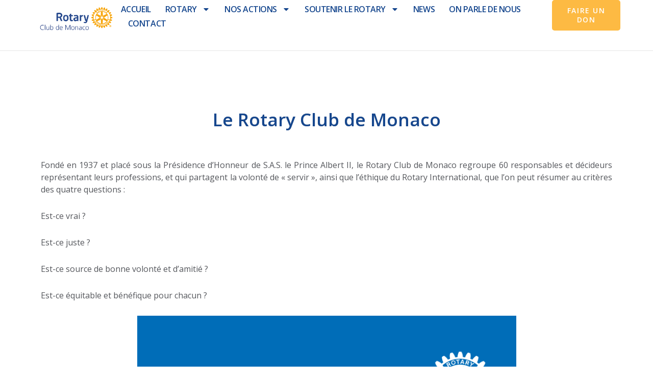

--- FILE ---
content_type: text/css
request_url: https://www.rotary.mc/wp-content/uploads/elementor/css/post-569.css?ver=1768818752
body_size: 1881
content:
.elementor-569 .elementor-element.elementor-element-6f812594{--display:flex;--min-height:100px;--flex-direction:row;--container-widget-width:calc( ( 1 - var( --container-widget-flex-grow ) ) * 100% );--container-widget-height:100%;--container-widget-flex-grow:1;--container-widget-align-self:stretch;--flex-wrap-mobile:wrap;--justify-content:flex-end;--align-items:center;--gap:0px 0px;--row-gap:0px;--column-gap:0px;border-style:solid;--border-style:solid;border-width:0px 0px 1px 0px;--border-top-width:0px;--border-right-width:0px;--border-bottom-width:1px;--border-left-width:0px;border-color:#E6E6E6;--border-color:#E6E6E6;--border-radius:0px 0px 0px 0px;--margin-top:0px;--margin-bottom:0px;--margin-left:0px;--margin-right:0px;--padding-top:0%;--padding-bottom:0%;--padding-left:5%;--padding-right:5%;--z-index:95;}.elementor-569 .elementor-element.elementor-element-6f812594:not(.elementor-motion-effects-element-type-background), .elementor-569 .elementor-element.elementor-element-6f812594 > .elementor-motion-effects-container > .elementor-motion-effects-layer{background-color:#FFFFFF;}.elementor-569 .elementor-element.elementor-element-5ff5631d{--display:flex;--padding-top:0px;--padding-bottom:0px;--padding-left:0px;--padding-right:0px;}.elementor-569 .elementor-element.elementor-element-5ff5631d.e-con{--flex-grow:0;--flex-shrink:0;}.elementor-widget-image .widget-image-caption{color:var( --e-global-color-text );font-family:var( --e-global-typography-text-font-family ), Sans-serif;font-weight:var( --e-global-typography-text-font-weight );}.elementor-569 .elementor-element.elementor-element-22e095ce{text-align:center;}.elementor-569 .elementor-element.elementor-element-22e095ce img{height:75px;object-fit:contain;object-position:center center;}.elementor-569 .elementor-element.elementor-element-368834bd{--display:flex;--flex-direction:row;--container-widget-width:calc( ( 1 - var( --container-widget-flex-grow ) ) * 100% );--container-widget-height:100%;--container-widget-flex-grow:1;--container-widget-align-self:stretch;--flex-wrap-mobile:wrap;--justify-content:flex-end;--align-items:center;--gap:2.2% 2.2%;--row-gap:2.2%;--column-gap:2.2%;--padding-top:0px;--padding-bottom:0px;--padding-left:0px;--padding-right:0px;}.elementor-widget-nav-menu .elementor-nav-menu .elementor-item{font-family:var( --e-global-typography-primary-font-family ), Sans-serif;font-weight:var( --e-global-typography-primary-font-weight );}.elementor-widget-nav-menu .elementor-nav-menu--main .elementor-item{color:var( --e-global-color-text );fill:var( --e-global-color-text );}.elementor-widget-nav-menu .elementor-nav-menu--main .elementor-item:hover,
					.elementor-widget-nav-menu .elementor-nav-menu--main .elementor-item.elementor-item-active,
					.elementor-widget-nav-menu .elementor-nav-menu--main .elementor-item.highlighted,
					.elementor-widget-nav-menu .elementor-nav-menu--main .elementor-item:focus{color:var( --e-global-color-accent );fill:var( --e-global-color-accent );}.elementor-widget-nav-menu .elementor-nav-menu--main:not(.e--pointer-framed) .elementor-item:before,
					.elementor-widget-nav-menu .elementor-nav-menu--main:not(.e--pointer-framed) .elementor-item:after{background-color:var( --e-global-color-accent );}.elementor-widget-nav-menu .e--pointer-framed .elementor-item:before,
					.elementor-widget-nav-menu .e--pointer-framed .elementor-item:after{border-color:var( --e-global-color-accent );}.elementor-widget-nav-menu{--e-nav-menu-divider-color:var( --e-global-color-text );}.elementor-widget-nav-menu .elementor-nav-menu--dropdown .elementor-item, .elementor-widget-nav-menu .elementor-nav-menu--dropdown  .elementor-sub-item{font-family:var( --e-global-typography-accent-font-family ), Sans-serif;font-weight:var( --e-global-typography-accent-font-weight );}.elementor-569 .elementor-element.elementor-element-4333387d{width:auto;max-width:auto;--e-nav-menu-horizontal-menu-item-margin:calc( 28px / 2 );}.elementor-569 .elementor-element.elementor-element-4333387d .elementor-menu-toggle{margin-left:auto;background-color:#FFFFFF00;border-width:0px;border-radius:0px;}.elementor-569 .elementor-element.elementor-element-4333387d .elementor-nav-menu .elementor-item{font-family:"Open Sans", Sans-serif;font-size:16px;font-weight:600;text-transform:capitalize;font-style:normal;text-decoration:none;line-height:1px;letter-spacing:-0.45px;}.elementor-569 .elementor-element.elementor-element-4333387d .elementor-nav-menu--main .elementor-item{color:#16478E;fill:#16478E;padding-left:0px;padding-right:0px;padding-top:10px;padding-bottom:10px;}.elementor-569 .elementor-element.elementor-element-4333387d .elementor-nav-menu--main .elementor-item:hover,
					.elementor-569 .elementor-element.elementor-element-4333387d .elementor-nav-menu--main .elementor-item.elementor-item-active,
					.elementor-569 .elementor-element.elementor-element-4333387d .elementor-nav-menu--main .elementor-item.highlighted,
					.elementor-569 .elementor-element.elementor-element-4333387d .elementor-nav-menu--main .elementor-item:focus{color:#F7A81B;}.elementor-569 .elementor-element.elementor-element-4333387d .elementor-nav-menu--main:not(.e--pointer-framed) .elementor-item:before,
					.elementor-569 .elementor-element.elementor-element-4333387d .elementor-nav-menu--main:not(.e--pointer-framed) .elementor-item:after{background-color:#FFFFFF00;}.elementor-569 .elementor-element.elementor-element-4333387d .e--pointer-framed .elementor-item:before,
					.elementor-569 .elementor-element.elementor-element-4333387d .e--pointer-framed .elementor-item:after{border-color:#FFFFFF00;}.elementor-569 .elementor-element.elementor-element-4333387d .elementor-nav-menu--main .elementor-item.elementor-item-active{color:#F7A81B;}.elementor-569 .elementor-element.elementor-element-4333387d .elementor-nav-menu--main:not(.e--pointer-framed) .elementor-item.elementor-item-active:before,
					.elementor-569 .elementor-element.elementor-element-4333387d .elementor-nav-menu--main:not(.e--pointer-framed) .elementor-item.elementor-item-active:after{background-color:#F8F3EF00;}.elementor-569 .elementor-element.elementor-element-4333387d .e--pointer-framed .elementor-item.elementor-item-active:before,
					.elementor-569 .elementor-element.elementor-element-4333387d .e--pointer-framed .elementor-item.elementor-item-active:after{border-color:#F8F3EF00;}.elementor-569 .elementor-element.elementor-element-4333387d .elementor-nav-menu--main:not(.elementor-nav-menu--layout-horizontal) .elementor-nav-menu > li:not(:last-child){margin-bottom:28px;}.elementor-569 .elementor-element.elementor-element-4333387d .elementor-nav-menu--dropdown{background-color:#FFFFFF;}.elementor-569 .elementor-element.elementor-element-4333387d .elementor-nav-menu--dropdown a:hover,
					.elementor-569 .elementor-element.elementor-element-4333387d .elementor-nav-menu--dropdown a.elementor-item-active,
					.elementor-569 .elementor-element.elementor-element-4333387d .elementor-nav-menu--dropdown a.highlighted,
					.elementor-569 .elementor-element.elementor-element-4333387d .elementor-menu-toggle:hover{color:#000000;}.elementor-569 .elementor-element.elementor-element-4333387d .elementor-nav-menu--dropdown a:hover,
					.elementor-569 .elementor-element.elementor-element-4333387d .elementor-nav-menu--dropdown a.elementor-item-active,
					.elementor-569 .elementor-element.elementor-element-4333387d .elementor-nav-menu--dropdown a.highlighted{background-color:#B8D9EE;}.elementor-569 .elementor-element.elementor-element-4333387d .elementor-nav-menu--dropdown a.elementor-item-active{color:#FFFFFF;background-color:#F7A81B;}.elementor-569 .elementor-element.elementor-element-4333387d .elementor-nav-menu--dropdown .elementor-item, .elementor-569 .elementor-element.elementor-element-4333387d .elementor-nav-menu--dropdown  .elementor-sub-item{font-family:"Open Sans", Sans-serif;font-size:14px;font-weight:600;font-style:normal;text-decoration:none;letter-spacing:1.53px;}.elementor-569 .elementor-element.elementor-element-4333387d .elementor-nav-menu--dropdown a{padding-left:12px;padding-right:12px;padding-top:12px;padding-bottom:12px;}.elementor-569 .elementor-element.elementor-element-4333387d div.elementor-menu-toggle{color:#16478E;}.elementor-569 .elementor-element.elementor-element-4333387d div.elementor-menu-toggle svg{fill:#16478E;}.elementor-569 .elementor-element.elementor-element-4333387d div.elementor-menu-toggle:hover{color:#16478E;}.elementor-569 .elementor-element.elementor-element-4333387d div.elementor-menu-toggle:hover svg{fill:#16478E;}.elementor-widget-button .elementor-button{background-color:var( --e-global-color-accent );font-family:var( --e-global-typography-accent-font-family ), Sans-serif;font-weight:var( --e-global-typography-accent-font-weight );}.elementor-569 .elementor-element.elementor-element-6cc94592 .elementor-button{background-color:#FDBA43;font-family:"Open Sans", Sans-serif;font-size:14px;font-weight:600;text-transform:uppercase;font-style:normal;text-decoration:none;line-height:1.3em;letter-spacing:1.53px;fill:#FFFFFF;color:#FFFFFF;border-style:solid;border-width:0px 0px 0px 0px;border-color:#000000;border-radius:5px 5px 5px 5px;padding:12px 12px 12px 12px;}.elementor-569 .elementor-element.elementor-element-6cc94592 .elementor-button:hover, .elementor-569 .elementor-element.elementor-element-6cc94592 .elementor-button:focus{background-color:#FFCA6B;color:#FFFFFF;}.elementor-569 .elementor-element.elementor-element-6cc94592 > .elementor-widget-container{margin:0px 0px 0px 0px;padding:0px 0px 0px 0px;}.elementor-569 .elementor-element.elementor-element-6cc94592 .elementor-button:hover svg, .elementor-569 .elementor-element.elementor-element-6cc94592 .elementor-button:focus svg{fill:#FFFFFF;}.elementor-569 .elementor-element.elementor-element-48d798b{--display:flex;--min-height:100px;--flex-direction:row;--container-widget-width:calc( ( 1 - var( --container-widget-flex-grow ) ) * 100% );--container-widget-height:100%;--container-widget-flex-grow:1;--container-widget-align-self:stretch;--flex-wrap-mobile:wrap;--justify-content:flex-end;--align-items:center;--gap:0px 0px;--row-gap:0px;--column-gap:0px;border-style:solid;--border-style:solid;border-width:0px 0px 1px 0px;--border-top-width:0px;--border-right-width:0px;--border-bottom-width:1px;--border-left-width:0px;border-color:#E6E6E6;--border-color:#E6E6E6;--margin-top:0px;--margin-bottom:0px;--margin-left:0px;--margin-right:0px;--padding-top:0%;--padding-bottom:0%;--padding-left:5%;--padding-right:5%;--z-index:95;}.elementor-569 .elementor-element.elementor-element-48d798b:not(.elementor-motion-effects-element-type-background), .elementor-569 .elementor-element.elementor-element-48d798b > .elementor-motion-effects-container > .elementor-motion-effects-layer{background-color:#FFFFFF;}.elementor-569 .elementor-element.elementor-element-a3c959b{--display:flex;--padding-top:0px;--padding-bottom:0px;--padding-left:0px;--padding-right:0px;}.elementor-569 .elementor-element.elementor-element-a3c959b.e-con{--flex-grow:0;--flex-shrink:0;}.elementor-569 .elementor-element.elementor-element-181821e{text-align:center;}.elementor-569 .elementor-element.elementor-element-181821e img{height:75px;object-fit:contain;object-position:center center;}.elementor-569 .elementor-element.elementor-element-cf7170e{--display:flex;--flex-direction:row;--container-widget-width:calc( ( 1 - var( --container-widget-flex-grow ) ) * 100% );--container-widget-height:100%;--container-widget-flex-grow:1;--container-widget-align-self:stretch;--flex-wrap-mobile:wrap;--justify-content:flex-end;--align-items:center;--gap:2.2% 2.2%;--row-gap:2.2%;--column-gap:2.2%;--padding-top:0px;--padding-bottom:0px;--padding-left:0px;--padding-right:0px;}.elementor-569 .elementor-element.elementor-element-962d768{width:auto;max-width:auto;--e-nav-menu-horizontal-menu-item-margin:calc( 28px / 2 );}.elementor-569 .elementor-element.elementor-element-962d768 .elementor-menu-toggle{margin-left:auto;background-color:#FFFFFF00;border-width:0px;border-radius:0px;}.elementor-569 .elementor-element.elementor-element-962d768 .elementor-nav-menu .elementor-item{font-family:"Open Sans", Sans-serif;font-size:16px;font-weight:600;text-transform:capitalize;font-style:normal;text-decoration:none;line-height:1px;letter-spacing:-0.45px;}.elementor-569 .elementor-element.elementor-element-962d768 .elementor-nav-menu--main .elementor-item{color:#16478E;fill:#16478E;padding-left:0px;padding-right:0px;padding-top:10px;padding-bottom:10px;}.elementor-569 .elementor-element.elementor-element-962d768 .elementor-nav-menu--main .elementor-item:hover,
					.elementor-569 .elementor-element.elementor-element-962d768 .elementor-nav-menu--main .elementor-item.elementor-item-active,
					.elementor-569 .elementor-element.elementor-element-962d768 .elementor-nav-menu--main .elementor-item.highlighted,
					.elementor-569 .elementor-element.elementor-element-962d768 .elementor-nav-menu--main .elementor-item:focus{color:#F7A81B;}.elementor-569 .elementor-element.elementor-element-962d768 .elementor-nav-menu--main:not(.e--pointer-framed) .elementor-item:before,
					.elementor-569 .elementor-element.elementor-element-962d768 .elementor-nav-menu--main:not(.e--pointer-framed) .elementor-item:after{background-color:#FFFFFF00;}.elementor-569 .elementor-element.elementor-element-962d768 .e--pointer-framed .elementor-item:before,
					.elementor-569 .elementor-element.elementor-element-962d768 .e--pointer-framed .elementor-item:after{border-color:#FFFFFF00;}.elementor-569 .elementor-element.elementor-element-962d768 .elementor-nav-menu--main .elementor-item.elementor-item-active{color:#F7A81B;}.elementor-569 .elementor-element.elementor-element-962d768 .elementor-nav-menu--main:not(.e--pointer-framed) .elementor-item.elementor-item-active:before,
					.elementor-569 .elementor-element.elementor-element-962d768 .elementor-nav-menu--main:not(.e--pointer-framed) .elementor-item.elementor-item-active:after{background-color:#F8F3EF00;}.elementor-569 .elementor-element.elementor-element-962d768 .e--pointer-framed .elementor-item.elementor-item-active:before,
					.elementor-569 .elementor-element.elementor-element-962d768 .e--pointer-framed .elementor-item.elementor-item-active:after{border-color:#F8F3EF00;}.elementor-569 .elementor-element.elementor-element-962d768 .elementor-nav-menu--main:not(.elementor-nav-menu--layout-horizontal) .elementor-nav-menu > li:not(:last-child){margin-bottom:28px;}.elementor-569 .elementor-element.elementor-element-962d768 .elementor-nav-menu--dropdown{background-color:#FFFFFF;}.elementor-569 .elementor-element.elementor-element-962d768 .elementor-nav-menu--dropdown a:hover,
					.elementor-569 .elementor-element.elementor-element-962d768 .elementor-nav-menu--dropdown a.elementor-item-active,
					.elementor-569 .elementor-element.elementor-element-962d768 .elementor-nav-menu--dropdown a.highlighted,
					.elementor-569 .elementor-element.elementor-element-962d768 .elementor-menu-toggle:hover{color:#000000;}.elementor-569 .elementor-element.elementor-element-962d768 .elementor-nav-menu--dropdown a:hover,
					.elementor-569 .elementor-element.elementor-element-962d768 .elementor-nav-menu--dropdown a.elementor-item-active,
					.elementor-569 .elementor-element.elementor-element-962d768 .elementor-nav-menu--dropdown a.highlighted{background-color:#B8D9EE;}.elementor-569 .elementor-element.elementor-element-962d768 .elementor-nav-menu--dropdown a.elementor-item-active{color:#FFFFFF;background-color:#F7A81B;}.elementor-569 .elementor-element.elementor-element-962d768 .elementor-nav-menu--dropdown .elementor-item, .elementor-569 .elementor-element.elementor-element-962d768 .elementor-nav-menu--dropdown  .elementor-sub-item{font-family:"Open Sans", Sans-serif;font-size:14px;font-weight:600;font-style:normal;text-decoration:none;letter-spacing:1.53px;}.elementor-569 .elementor-element.elementor-element-962d768 .elementor-nav-menu--dropdown a{padding-left:12px;padding-right:12px;padding-top:12px;padding-bottom:12px;}.elementor-569 .elementor-element.elementor-element-962d768 div.elementor-menu-toggle{color:#16478E;}.elementor-569 .elementor-element.elementor-element-962d768 div.elementor-menu-toggle svg{fill:#16478E;}.elementor-569 .elementor-element.elementor-element-962d768 div.elementor-menu-toggle:hover{color:#16478E;}.elementor-569 .elementor-element.elementor-element-962d768 div.elementor-menu-toggle:hover svg{fill:#16478E;}.elementor-theme-builder-content-area{height:400px;}.elementor-location-header:before, .elementor-location-footer:before{content:"";display:table;clear:both;}@media(max-width:1024px){.elementor-569 .elementor-element.elementor-element-368834bd{--gap:6% 6%;--row-gap:6%;--column-gap:6%;}.elementor-569 .elementor-element.elementor-element-4333387d .elementor-nav-menu--main > .elementor-nav-menu > li > .elementor-nav-menu--dropdown, .elementor-569 .elementor-element.elementor-element-4333387d .elementor-nav-menu__container.elementor-nav-menu--dropdown{margin-top:22px !important;}.elementor-569 .elementor-element.elementor-element-4333387d .elementor-menu-toggle{border-width:0px;border-radius:0px;}.elementor-569 .elementor-element.elementor-element-cf7170e{--gap:6% 6%;--row-gap:6%;--column-gap:6%;}.elementor-569 .elementor-element.elementor-element-962d768 .elementor-nav-menu--main > .elementor-nav-menu > li > .elementor-nav-menu--dropdown, .elementor-569 .elementor-element.elementor-element-962d768 .elementor-nav-menu__container.elementor-nav-menu--dropdown{margin-top:22px !important;}.elementor-569 .elementor-element.elementor-element-962d768 .elementor-menu-toggle{border-width:0px;border-radius:0px;}}@media(min-width:768px){.elementor-569 .elementor-element.elementor-element-5ff5631d{--width:15%;}.elementor-569 .elementor-element.elementor-element-368834bd{--width:100%;}.elementor-569 .elementor-element.elementor-element-a3c959b{--width:9.548%;}.elementor-569 .elementor-element.elementor-element-cf7170e{--width:100%;}}@media(max-width:1024px) and (min-width:768px){.elementor-569 .elementor-element.elementor-element-5ff5631d{--width:15%;}.elementor-569 .elementor-element.elementor-element-368834bd{--width:85%;}.elementor-569 .elementor-element.elementor-element-a3c959b{--width:15%;}.elementor-569 .elementor-element.elementor-element-cf7170e{--width:85%;}}@media(max-width:767px){.elementor-569 .elementor-element.elementor-element-5ff5631d{--width:30%;}.elementor-569 .elementor-element.elementor-element-22e095ce img{width:85%;}.elementor-569 .elementor-element.elementor-element-368834bd{--width:70%;}.elementor-569 .elementor-element.elementor-element-6cc94592 > .elementor-widget-container{margin:0px 0px 0px 8px;}.elementor-569 .elementor-element.elementor-element-6cc94592 .elementor-button{padding:10px 10px 10px 10px;}.elementor-569 .elementor-element.elementor-element-a3c959b{--width:50%;}.elementor-569 .elementor-element.elementor-element-181821e img{width:100%;}.elementor-569 .elementor-element.elementor-element-cf7170e{--width:50%;}.elementor-569 .elementor-element.elementor-element-962d768 .elementor-nav-menu--dropdown a{padding-top:20px;padding-bottom:20px;}}

--- FILE ---
content_type: text/css
request_url: https://www.rotary.mc/wp-content/uploads/elementor/css/post-589.css?ver=1768818752
body_size: 1731
content:
.elementor-589 .elementor-element.elementor-element-63efd73d > .elementor-container > .elementor-column > .elementor-widget-wrap{align-content:flex-start;align-items:flex-start;}.elementor-589 .elementor-element.elementor-element-63efd73d:not(.elementor-motion-effects-element-type-background), .elementor-589 .elementor-element.elementor-element-63efd73d > .elementor-motion-effects-container > .elementor-motion-effects-layer{background-color:#FFFFFF;}.elementor-589 .elementor-element.elementor-element-63efd73d{border-style:solid;border-width:1px 0px 0px 0px;border-color:#E6E6E6;transition:background 0.3s, border 0.3s, border-radius 0.3s, box-shadow 0.3s;padding:30px 0px 30px 0px;}.elementor-589 .elementor-element.elementor-element-63efd73d, .elementor-589 .elementor-element.elementor-element-63efd73d > .elementor-background-overlay{border-radius:0px 0px 0px 0px;}.elementor-589 .elementor-element.elementor-element-63efd73d > .elementor-background-overlay{transition:background 0.3s, border-radius 0.3s, opacity 0.3s;}.elementor-589 .elementor-element.elementor-element-75de7d76 > .elementor-widget-wrap > .elementor-widget:not(.elementor-widget__width-auto):not(.elementor-widget__width-initial):not(:last-child):not(.elementor-absolute){margin-bottom:3px;}.elementor-widget-image .widget-image-caption{color:var( --e-global-color-text );font-family:var( --e-global-typography-text-font-family ), Sans-serif;font-weight:var( --e-global-typography-text-font-weight );}.elementor-589 .elementor-element.elementor-element-7c3681cd{width:var( --container-widget-width, 62.637% );max-width:62.637%;--container-widget-width:62.637%;--container-widget-flex-grow:0;}.elementor-589 .elementor-element.elementor-element-7c3681cd.elementor-element{--flex-grow:0;--flex-shrink:0;}.elementor-widget-heading .elementor-heading-title{font-family:var( --e-global-typography-primary-font-family ), Sans-serif;font-weight:var( --e-global-typography-primary-font-weight );color:var( --e-global-color-primary );}.elementor-589 .elementor-element.elementor-element-61ebfbd1 > .elementor-widget-container{padding:5px 0px 0px 0px;}.elementor-589 .elementor-element.elementor-element-61ebfbd1 .elementor-heading-title{font-family:"Open Sans", Sans-serif;font-size:13px;font-weight:700;text-transform:uppercase;line-height:26px;letter-spacing:1.3px;color:#16478E;}.elementor-589 .elementor-element.elementor-element-2a29cd22 > .elementor-element-populated{border-style:solid;border-width:0px 0px 0px 0px;padding:10px 55px 0px 0px;}.elementor-589 .elementor-element.elementor-element-2842b907 > .elementor-widget-container{margin:2px 0px 0px 0px;}.elementor-589 .elementor-element.elementor-element-2842b907 .elementor-heading-title{font-family:"Open Sans", Sans-serif;font-size:20px;font-weight:500;line-height:30px;letter-spacing:0px;color:#F6A81C;}.elementor-widget-icon-list .elementor-icon-list-item:not(:last-child):after{border-color:var( --e-global-color-text );}.elementor-widget-icon-list .elementor-icon-list-icon i{color:var( --e-global-color-primary );}.elementor-widget-icon-list .elementor-icon-list-icon svg{fill:var( --e-global-color-primary );}.elementor-widget-icon-list .elementor-icon-list-item > .elementor-icon-list-text, .elementor-widget-icon-list .elementor-icon-list-item > a{font-family:var( --e-global-typography-text-font-family ), Sans-serif;font-weight:var( --e-global-typography-text-font-weight );}.elementor-widget-icon-list .elementor-icon-list-text{color:var( --e-global-color-secondary );}.elementor-589 .elementor-element.elementor-element-ea9e16c .elementor-icon-list-items:not(.elementor-inline-items) .elementor-icon-list-item:not(:last-child){padding-bottom:calc(0px/2);}.elementor-589 .elementor-element.elementor-element-ea9e16c .elementor-icon-list-items:not(.elementor-inline-items) .elementor-icon-list-item:not(:first-child){margin-top:calc(0px/2);}.elementor-589 .elementor-element.elementor-element-ea9e16c .elementor-icon-list-items.elementor-inline-items .elementor-icon-list-item{margin-right:calc(0px/2);margin-left:calc(0px/2);}.elementor-589 .elementor-element.elementor-element-ea9e16c .elementor-icon-list-items.elementor-inline-items{margin-right:calc(-0px/2);margin-left:calc(-0px/2);}body.rtl .elementor-589 .elementor-element.elementor-element-ea9e16c .elementor-icon-list-items.elementor-inline-items .elementor-icon-list-item:after{left:calc(-0px/2);}body:not(.rtl) .elementor-589 .elementor-element.elementor-element-ea9e16c .elementor-icon-list-items.elementor-inline-items .elementor-icon-list-item:after{right:calc(-0px/2);}.elementor-589 .elementor-element.elementor-element-ea9e16c .elementor-icon-list-icon i{color:#16478E;transition:color 0.3s;}.elementor-589 .elementor-element.elementor-element-ea9e16c .elementor-icon-list-icon svg{fill:#16478E;transition:fill 0.3s;}.elementor-589 .elementor-element.elementor-element-ea9e16c{--e-icon-list-icon-size:16px;--icon-vertical-offset:0px;}.elementor-589 .elementor-element.elementor-element-ea9e16c .elementor-icon-list-item > .elementor-icon-list-text, .elementor-589 .elementor-element.elementor-element-ea9e16c .elementor-icon-list-item > a{font-family:"Hind", Sans-serif;font-size:0.9rem;font-weight:500;text-transform:uppercase;line-height:30px;}.elementor-589 .elementor-element.elementor-element-ea9e16c .elementor-icon-list-text{color:#16478E;transition:color 0.2s;}.elementor-589 .elementor-element.elementor-element-ea9e16c .elementor-icon-list-item:hover .elementor-icon-list-text{color:#F6A81C;}.elementor-589 .elementor-element.elementor-element-2a32d585 > .elementor-widget-container{margin:2px 0px 0px 0px;}.elementor-589 .elementor-element.elementor-element-2a32d585 .elementor-heading-title{font-family:"Open Sans", Sans-serif;font-size:20px;font-weight:500;line-height:30px;letter-spacing:0px;color:#F6A81C;}.elementor-widget-text-editor{color:var( --e-global-color-text );font-family:var( --e-global-typography-text-font-family ), Sans-serif;font-weight:var( --e-global-typography-text-font-weight );}.elementor-widget-text-editor.elementor-drop-cap-view-stacked .elementor-drop-cap{background-color:var( --e-global-color-primary );}.elementor-widget-text-editor.elementor-drop-cap-view-framed .elementor-drop-cap, .elementor-widget-text-editor.elementor-drop-cap-view-default .elementor-drop-cap{color:var( --e-global-color-primary );border-color:var( --e-global-color-primary );}.elementor-589 .elementor-element.elementor-element-77727a3a{color:#16478E;font-family:"Hind", Sans-serif;font-size:15px;font-weight:400;line-height:26px;}.elementor-589 .elementor-element.elementor-element-d7e127c > .elementor-widget-wrap > .elementor-widget:not(.elementor-widget__width-auto):not(.elementor-widget__width-initial):not(:last-child):not(.elementor-absolute){margin-bottom:15px;}.elementor-589 .elementor-element.elementor-element-451fc8bc > .elementor-widget-container{margin:2px 0px 0px 0px;}.elementor-589 .elementor-element.elementor-element-451fc8bc .elementor-heading-title{font-family:"Open Sans", Sans-serif;font-size:20px;font-weight:500;line-height:30px;letter-spacing:0px;color:#F6A81C;}.elementor-589 .elementor-element.elementor-element-426ee0d7{--grid-template-columns:repeat(0, auto);--icon-size:15px;--grid-column-gap:20px;--grid-row-gap:0px;}.elementor-589 .elementor-element.elementor-element-426ee0d7 > .elementor-widget-container{padding:10px 0px 10px 0px;}.elementor-589 .elementor-element.elementor-element-426ee0d7 .elementor-social-icon{background-color:rgba(99,115,129,0);--icon-padding:0em;}.elementor-589 .elementor-element.elementor-element-426ee0d7 .elementor-social-icon i{color:#16478E;}.elementor-589 .elementor-element.elementor-element-426ee0d7 .elementor-social-icon svg{fill:#16478E;}.elementor-589 .elementor-element.elementor-element-426ee0d7 .elementor-icon{border-radius:0px 0px 0px 0px;}.elementor-589 .elementor-element.elementor-element-426ee0d7 .elementor-social-icon:hover{background-color:#B71F1F00;}.elementor-589 .elementor-element.elementor-element-426ee0d7 .elementor-social-icon:hover i{color:#F6A81C;}.elementor-589 .elementor-element.elementor-element-426ee0d7 .elementor-social-icon:hover svg{fill:#F6A81C;}.elementor-589 .elementor-element.elementor-element-0ee9b88{--display:grid;--e-con-grid-template-columns:repeat(2, 1fr);--e-con-grid-template-rows:repeat(1, 1fr);--grid-auto-flow:row;--justify-items:start;--align-items:center;}.elementor-589 .elementor-element.elementor-element-1ed372d{text-align:left;color:#16478E;font-family:"Open Sans", Sans-serif;font-size:12px;font-weight:400;letter-spacing:1.3px;}.elementor-589 .elementor-element.elementor-element-a51a674{--display:grid;--e-con-grid-template-columns:repeat(2, 1fr);--e-con-grid-template-rows:repeat(1, 1fr);--grid-auto-flow:row;}.elementor-589 .elementor-element.elementor-element-0a9221f{color:#16478E;font-family:"Open Sans", Sans-serif;font-size:12px;font-weight:400;letter-spacing:1.3px;}.elementor-589 .elementor-element.elementor-element-9f2314d{color:#16478E;font-family:"Open Sans", Sans-serif;font-size:12px;font-weight:400;letter-spacing:1.3px;}.elementor-theme-builder-content-area{height:400px;}.elementor-location-header:before, .elementor-location-footer:before{content:"";display:table;clear:both;}@media(max-width:1024px){.elementor-589 .elementor-element.elementor-element-426ee0d7{--grid-column-gap:11px;}.elementor-589 .elementor-element.elementor-element-0ee9b88{--grid-auto-flow:row;}.elementor-589 .elementor-element.elementor-element-a51a674{--grid-auto-flow:row;}}@media(max-width:767px){.elementor-589 .elementor-element.elementor-element-75de7d76.elementor-column > .elementor-widget-wrap{justify-content:center;}.elementor-589 .elementor-element.elementor-element-7c3681cd{width:var( --container-widget-width, 84px );max-width:84px;--container-widget-width:84px;--container-widget-flex-grow:0;text-align:left;}.elementor-589 .elementor-element.elementor-element-7c3681cd > .elementor-widget-container{margin:0px 0px 0px 0px;padding:0px 0px 10px 0px;}.elementor-589 .elementor-element.elementor-element-7c3681cd.elementor-element{--order:-99999 /* order start hack */;}.elementor-589 .elementor-element.elementor-element-61ebfbd1{text-align:center;}.elementor-589 .elementor-element.elementor-element-2a29cd22 > .elementor-element-populated{border-width:0px 0px 0px 0px;margin:0px 0px 0px 0px;--e-column-margin-right:0px;--e-column-margin-left:0px;padding:5px 10px 0px 10px;}.elementor-589 .elementor-element.elementor-element-2a29cd22 > .elementor-element-populated, .elementor-589 .elementor-element.elementor-element-2a29cd22 > .elementor-element-populated > .elementor-background-overlay, .elementor-589 .elementor-element.elementor-element-2a29cd22 > .elementor-background-slideshow{border-radius:0px 0px 0px 0px;}.elementor-589 .elementor-element.elementor-element-2842b907 > .elementor-widget-container{padding:0px 0px 0px 0px;}.elementor-589 .elementor-element.elementor-element-2842b907{text-align:center;}.elementor-589 .elementor-element.elementor-element-2a32d585{text-align:center;}.elementor-589 .elementor-element.elementor-element-77727a3a{text-align:center;}.elementor-589 .elementor-element.elementor-element-451fc8bc{text-align:center;}.elementor-589 .elementor-element.elementor-element-426ee0d7 .elementor-widget-container{text-align:center;}.elementor-589 .elementor-element.elementor-element-0ee9b88{--e-con-grid-template-columns:repeat(1, 1fr);--e-con-grid-template-rows:repeat(1, 1fr);--grid-auto-flow:row;--justify-items:center;}.elementor-589 .elementor-element.elementor-element-1ed372d > .elementor-widget-container{margin:0px 0px 0px 0px;padding:0px 30px 0px 30px;}.elementor-589 .elementor-element.elementor-element-1ed372d.elementor-element{--align-self:center;}.elementor-589 .elementor-element.elementor-element-1ed372d{text-align:center;}.elementor-589 .elementor-element.elementor-element-a51a674{--e-con-grid-template-columns:repeat(1, 1fr);--gap:0px 0px;--row-gap:0px;--column-gap:0px;--grid-auto-flow:row;--margin-top:0px;--margin-bottom:0px;--margin-left:0px;--margin-right:0px;--padding-top:0px;--padding-bottom:0px;--padding-left:0px;--padding-right:0px;}}@media(min-width:768px){.elementor-589 .elementor-element.elementor-element-2a29cd22{width:35%;}.elementor-589 .elementor-element.elementor-element-34b2ecbf{width:25%;}.elementor-589 .elementor-element.elementor-element-d7e127c{width:15%;}}

--- FILE ---
content_type: text/css
request_url: https://www.rotary.mc/wp-content/uploads/elementor/css/post-1206.css?ver=1768818804
body_size: 2256
content:
.elementor-1206 .elementor-element.elementor-element-51d7b5f4{--display:flex;--flex-direction:column;--container-widget-width:calc( ( 1 - var( --container-widget-flex-grow ) ) * 100% );--container-widget-height:initial;--container-widget-flex-grow:0;--container-widget-align-self:initial;--flex-wrap-mobile:wrap;--justify-content:center;--align-items:stretch;--gap:10px 10px;--row-gap:10px;--column-gap:10px;--margin-top:0%;--margin-bottom:0%;--margin-left:0%;--margin-right:0%;--padding-top:0%;--padding-bottom:0%;--padding-left:0%;--padding-right:0%;}.elementor-1206 .elementor-element.elementor-element-51d7b5f4:not(.elementor-motion-effects-element-type-background), .elementor-1206 .elementor-element.elementor-element-51d7b5f4 > .elementor-motion-effects-container > .elementor-motion-effects-layer{background-color:#FFFFFF;}.elementor-widget-theme-post-title .elementor-heading-title{font-family:var( --e-global-typography-primary-font-family ), Sans-serif;font-weight:var( --e-global-typography-primary-font-weight );color:var( --e-global-color-primary );}.elementor-1206 .elementor-element.elementor-element-2b117d0 > .elementor-widget-container{margin:10px 0px 0px 0px;padding:0px 0px 0px 0px;}.elementor-1206 .elementor-element.elementor-element-2b117d0{text-align:center;}.elementor-1206 .elementor-element.elementor-element-2b117d0 .elementor-heading-title{font-family:"Open Sans", Sans-serif;font-size:35px;font-weight:600;text-transform:none;font-style:normal;text-decoration:none;line-height:1.2em;letter-spacing:0px;word-spacing:0em;-webkit-text-stroke-width:0px;stroke-width:0px;-webkit-text-stroke-color:#000;stroke:#000;text-shadow:0px 0px 0px rgba(0,0,0,0.3);color:#16478E;}.elementor-1206 .elementor-element.elementor-element-1f61c471{--display:flex;--flex-direction:column;--container-widget-width:calc( ( 1 - var( --container-widget-flex-grow ) ) * 100% );--container-widget-height:initial;--container-widget-flex-grow:0;--container-widget-align-self:initial;--flex-wrap-mobile:wrap;--align-items:stretch;--gap:50px 50px;--row-gap:50px;--column-gap:50px;--margin-top:5%;--margin-bottom:0%;--margin-left:0%;--margin-right:0%;--padding-top:0%;--padding-bottom:0%;--padding-left:0%;--padding-right:0%;}.elementor-widget-theme-post-content{color:var( --e-global-color-text );font-family:var( --e-global-typography-text-font-family ), Sans-serif;font-weight:var( --e-global-typography-text-font-weight );}.elementor-1206 .elementor-element.elementor-element-cd7b288 > .elementor-widget-container{margin:0px 0px 0px 0px;padding:0px 0px 0px 0px;}.elementor-1206 .elementor-element.elementor-element-cd7b288{text-align:justify;color:#54565B;font-family:"Open Sans", Sans-serif;font-size:16px;font-weight:400;text-transform:none;font-style:normal;text-decoration:none;line-height:1.5em;letter-spacing:0px;word-spacing:0em;}.elementor-widget-post-info .elementor-icon-list-item:not(:last-child):after{border-color:var( --e-global-color-text );}.elementor-widget-post-info .elementor-icon-list-icon i{color:var( --e-global-color-primary );}.elementor-widget-post-info .elementor-icon-list-icon svg{fill:var( --e-global-color-primary );}.elementor-widget-post-info .elementor-icon-list-text, .elementor-widget-post-info .elementor-icon-list-text a{color:var( --e-global-color-secondary );}.elementor-widget-post-info .elementor-icon-list-item{font-family:var( --e-global-typography-text-font-family ), Sans-serif;font-weight:var( --e-global-typography-text-font-weight );}.elementor-1206 .elementor-element.elementor-element-67d8fdf9 .elementor-repeater-item-6863c75 .elementor-icon-list-icon{width:25px;}.elementor-1206 .elementor-element.elementor-element-67d8fdf9 > .elementor-widget-container{margin:0px 0px 0px 0px;}.elementor-1206 .elementor-element.elementor-element-67d8fdf9 .elementor-icon-list-items:not(.elementor-inline-items) .elementor-icon-list-item:not(:last-child){padding-bottom:calc(50px/2);}.elementor-1206 .elementor-element.elementor-element-67d8fdf9 .elementor-icon-list-items:not(.elementor-inline-items) .elementor-icon-list-item:not(:first-child){margin-top:calc(50px/2);}.elementor-1206 .elementor-element.elementor-element-67d8fdf9 .elementor-icon-list-items.elementor-inline-items .elementor-icon-list-item{margin-right:calc(50px/2);margin-left:calc(50px/2);}.elementor-1206 .elementor-element.elementor-element-67d8fdf9 .elementor-icon-list-items.elementor-inline-items{margin-right:calc(-50px/2);margin-left:calc(-50px/2);}body.rtl .elementor-1206 .elementor-element.elementor-element-67d8fdf9 .elementor-icon-list-items.elementor-inline-items .elementor-icon-list-item:after{left:calc(-50px/2);}body:not(.rtl) .elementor-1206 .elementor-element.elementor-element-67d8fdf9 .elementor-icon-list-items.elementor-inline-items .elementor-icon-list-item:after{right:calc(-50px/2);}.elementor-1206 .elementor-element.elementor-element-67d8fdf9 .elementor-icon-list-icon i{color:#F6A81C;font-size:14px;}.elementor-1206 .elementor-element.elementor-element-67d8fdf9 .elementor-icon-list-icon svg{fill:#F6A81C;--e-icon-list-icon-size:14px;}.elementor-1206 .elementor-element.elementor-element-67d8fdf9 .elementor-icon-list-icon{width:14px;}body:not(.rtl) .elementor-1206 .elementor-element.elementor-element-67d8fdf9 .elementor-icon-list-text{padding-left:10px;}body.rtl .elementor-1206 .elementor-element.elementor-element-67d8fdf9 .elementor-icon-list-text{padding-right:10px;}.elementor-1206 .elementor-element.elementor-element-67d8fdf9 .elementor-icon-list-text, .elementor-1206 .elementor-element.elementor-element-67d8fdf9 .elementor-icon-list-text a{color:#16478E;}.elementor-1206 .elementor-element.elementor-element-67d8fdf9 .elementor-icon-list-item{font-family:"Open Sans", Sans-serif;font-size:17px;font-weight:600;text-transform:none;line-height:1.5em;letter-spacing:0px;word-spacing:0em;}.elementor-widget-post-navigation span.post-navigation__prev--label{color:var( --e-global-color-text );}.elementor-widget-post-navigation span.post-navigation__next--label{color:var( --e-global-color-text );}.elementor-widget-post-navigation span.post-navigation__prev--label, .elementor-widget-post-navigation span.post-navigation__next--label{font-family:var( --e-global-typography-secondary-font-family ), Sans-serif;font-weight:var( --e-global-typography-secondary-font-weight );}.elementor-widget-post-navigation span.post-navigation__prev--title, .elementor-widget-post-navigation span.post-navigation__next--title{color:var( --e-global-color-secondary );font-family:var( --e-global-typography-secondary-font-family ), Sans-serif;font-weight:var( --e-global-typography-secondary-font-weight );}.elementor-1206 .elementor-element.elementor-element-5b80a983 > .elementor-widget-container{margin:2% 0% 0% 0%;padding:20px 0px 0px 0px;border-style:solid;border-width:1px 0px 0px 0px;border-color:#1C244B;}.elementor-1206 .elementor-element.elementor-element-5b80a983 span.post-navigation__prev--label{color:#1C244B;}.elementor-1206 .elementor-element.elementor-element-5b80a983 span.post-navigation__next--label{color:#1C244B;}.elementor-1206 .elementor-element.elementor-element-5b80a983 span.post-navigation__prev--label:hover{color:#467FF7;}.elementor-1206 .elementor-element.elementor-element-5b80a983 span.post-navigation__next--label:hover{color:#467FF7;}.elementor-1206 .elementor-element.elementor-element-5b80a983 span.post-navigation__prev--label, .elementor-1206 .elementor-element.elementor-element-5b80a983 span.post-navigation__next--label{font-family:"Poppins", Sans-serif;font-size:16px;font-weight:400;text-transform:capitalize;font-style:italic;text-decoration:underline;letter-spacing:0px;}.elementor-1206 .elementor-element.elementor-element-20ff276e{--display:flex;--flex-direction:column;--container-widget-width:calc( ( 1 - var( --container-widget-flex-grow ) ) * 100% );--container-widget-height:initial;--container-widget-flex-grow:0;--container-widget-align-self:initial;--flex-wrap-mobile:wrap;--align-items:stretch;--gap:10px 100px;--row-gap:10px;--column-gap:100px;--margin-top:50px;--margin-bottom:0px;--margin-left:0px;--margin-right:0px;--padding-top:0%;--padding-bottom:0%;--padding-left:0%;--padding-right:0%;}.elementor-1206 .elementor-element.elementor-element-60c3ca1{--display:grid;--e-con-grid-template-columns:1fr 1fr 1fr;--e-con-grid-template-rows:repeat(1, 1fr);--grid-auto-flow:row;--margin-top:0px;--margin-bottom:20px;--margin-left:0px;--margin-right:0px;--padding-top:0px;--padding-bottom:0px;--padding-left:0px;--padding-right:0px;}.elementor-widget-divider{--divider-color:var( --e-global-color-secondary );}.elementor-widget-divider .elementor-divider__text{color:var( --e-global-color-secondary );font-family:var( --e-global-typography-secondary-font-family ), Sans-serif;font-weight:var( --e-global-typography-secondary-font-weight );}.elementor-widget-divider.elementor-view-stacked .elementor-icon{background-color:var( --e-global-color-secondary );}.elementor-widget-divider.elementor-view-framed .elementor-icon, .elementor-widget-divider.elementor-view-default .elementor-icon{color:var( --e-global-color-secondary );border-color:var( --e-global-color-secondary );}.elementor-widget-divider.elementor-view-framed .elementor-icon, .elementor-widget-divider.elementor-view-default .elementor-icon svg{fill:var( --e-global-color-secondary );}.elementor-1206 .elementor-element.elementor-element-383b6b3{--divider-border-style:solid;--divider-color:#F6A81C;--divider-border-width:3px;}.elementor-1206 .elementor-element.elementor-element-383b6b3 .elementor-divider-separator{width:20px;margin:0 auto;margin-right:0;}.elementor-1206 .elementor-element.elementor-element-383b6b3 .elementor-divider{text-align:right;padding-block-start:15px;padding-block-end:15px;}.elementor-widget-text-editor{color:var( --e-global-color-text );font-family:var( --e-global-typography-text-font-family ), Sans-serif;font-weight:var( --e-global-typography-text-font-weight );}.elementor-widget-text-editor.elementor-drop-cap-view-stacked .elementor-drop-cap{background-color:var( --e-global-color-primary );}.elementor-widget-text-editor.elementor-drop-cap-view-framed .elementor-drop-cap, .elementor-widget-text-editor.elementor-drop-cap-view-default .elementor-drop-cap{color:var( --e-global-color-primary );border-color:var( --e-global-color-primary );}.elementor-1206 .elementor-element.elementor-element-1b7f659 > .elementor-widget-container{margin:0px 0px 0px 0px;padding:0px 0px 0px 0px;}.elementor-1206 .elementor-element.elementor-element-1b7f659{text-align:center;color:#1C244B;font-family:"Open Sans", Sans-serif;font-size:18px;font-weight:700;letter-spacing:1.2px;}.elementor-1206 .elementor-element.elementor-element-e6fcd51{--divider-border-style:solid;--divider-color:#F6A81C;--divider-border-width:3px;}.elementor-1206 .elementor-element.elementor-element-e6fcd51 .elementor-divider-separator{width:20px;margin:0 auto;margin-left:0;}.elementor-1206 .elementor-element.elementor-element-e6fcd51 .elementor-divider{text-align:left;padding-block-start:15px;padding-block-end:15px;}.elementor-widget-posts .elementor-button{background-color:var( --e-global-color-accent );font-family:var( --e-global-typography-accent-font-family ), Sans-serif;font-weight:var( --e-global-typography-accent-font-weight );}.elementor-widget-posts .elementor-post__title, .elementor-widget-posts .elementor-post__title a{color:var( --e-global-color-secondary );font-family:var( --e-global-typography-primary-font-family ), Sans-serif;font-weight:var( --e-global-typography-primary-font-weight );}.elementor-widget-posts .elementor-post__meta-data{font-family:var( --e-global-typography-secondary-font-family ), Sans-serif;font-weight:var( --e-global-typography-secondary-font-weight );}.elementor-widget-posts .elementor-post__excerpt p{font-family:var( --e-global-typography-text-font-family ), Sans-serif;font-weight:var( --e-global-typography-text-font-weight );}.elementor-widget-posts .elementor-post__read-more{color:var( --e-global-color-accent );}.elementor-widget-posts a.elementor-post__read-more{font-family:var( --e-global-typography-accent-font-family ), Sans-serif;font-weight:var( --e-global-typography-accent-font-weight );}.elementor-widget-posts .elementor-post__card .elementor-post__badge{background-color:var( --e-global-color-accent );font-family:var( --e-global-typography-accent-font-family ), Sans-serif;font-weight:var( --e-global-typography-accent-font-weight );}.elementor-widget-posts .elementor-pagination{font-family:var( --e-global-typography-secondary-font-family ), Sans-serif;font-weight:var( --e-global-typography-secondary-font-weight );}.elementor-widget-posts .e-load-more-message{font-family:var( --e-global-typography-secondary-font-family ), Sans-serif;font-weight:var( --e-global-typography-secondary-font-weight );}.elementor-1206 .elementor-element.elementor-element-996efe5{--grid-row-gap:80px;--grid-column-gap:60px;}.elementor-1206 .elementor-element.elementor-element-996efe5 > .elementor-widget-container{margin:-15px 0px 0px 0px;padding:0px 0px 0px 0px;}.elementor-1206 .elementor-element.elementor-element-996efe5 .elementor-posts-container .elementor-post__thumbnail{padding-bottom:calc( 0.6 * 100% );}.elementor-1206 .elementor-element.elementor-element-996efe5:after{content:"0.6";}.elementor-1206 .elementor-element.elementor-element-996efe5 .elementor-post__thumbnail__link{width:100%;}.elementor-1206 .elementor-element.elementor-element-996efe5 .elementor-post__meta-data span + span:before{content:"•";}.elementor-1206 .elementor-element.elementor-element-996efe5 .elementor-post__card{border-width:0px;}.elementor-1206 .elementor-element.elementor-element-996efe5 .elementor-post__text{padding:0 0px;margin-top:20px;}.elementor-1206 .elementor-element.elementor-element-996efe5 .elementor-post__meta-data{padding:10px 0px;}.elementor-1206 .elementor-element.elementor-element-996efe5 .elementor-post__avatar{padding-right:0px;padding-left:0px;}.elementor-1206 .elementor-element.elementor-element-996efe5 .elementor-post__title, .elementor-1206 .elementor-element.elementor-element-996efe5 .elementor-post__title a{color:#1C244B;font-family:"Poppins", Sans-serif;font-size:22px;font-weight:600;text-transform:none;font-style:normal;text-decoration:none;line-height:1.2em;letter-spacing:0px;word-spacing:0em;}.elementor-1206 .elementor-element.elementor-element-996efe5 .elementor-post__title{margin-bottom:8px;}.elementor-1206 .elementor-element.elementor-element-996efe5 .elementor-post__read-more{color:#00A2E1;}.elementor-1206 .elementor-element.elementor-element-996efe5 a.elementor-post__read-more{font-family:"Open Sans", Sans-serif;font-size:16px;font-weight:500;text-transform:none;font-style:normal;line-height:1em;letter-spacing:0px;word-spacing:0em;}body.elementor-page-1206:not(.elementor-motion-effects-element-type-background), body.elementor-page-1206 > .elementor-motion-effects-container > .elementor-motion-effects-layer{background-color:#FFFFFF;}@media(max-width:1024px){.elementor-1206 .elementor-element.elementor-element-2b117d0{text-align:center;}.elementor-1206 .elementor-element.elementor-element-2b117d0 .elementor-heading-title{font-size:40px;}.elementor-1206 .elementor-element.elementor-element-1f61c471{--padding-top:0%;--padding-bottom:0%;--padding-left:5%;--padding-right:5%;}.elementor-1206 .elementor-element.elementor-element-cd7b288{font-size:14px;}.elementor-1206 .elementor-element.elementor-element-67d8fdf9 .elementor-icon-list-item{font-size:14px;}.elementor-1206 .elementor-element.elementor-element-5b80a983 span.post-navigation__prev--label, .elementor-1206 .elementor-element.elementor-element-5b80a983 span.post-navigation__next--label{font-size:14px;}.elementor-1206 .elementor-element.elementor-element-20ff276e{--gap:0px 50px;--row-gap:0px;--column-gap:50px;--padding-top:0%;--padding-bottom:0%;--padding-left:5%;--padding-right:5%;}.elementor-1206 .elementor-element.elementor-element-60c3ca1{--e-con-grid-template-columns:1fr 1fr 1fr;--grid-auto-flow:row;}.elementor-1206 .elementor-element.elementor-element-996efe5{--grid-row-gap:71px;}.elementor-1206 .elementor-element.elementor-element-996efe5 a.elementor-post__read-more{font-size:14px;}}@media(min-width:768px){.elementor-1206 .elementor-element.elementor-element-51d7b5f4{--content-width:1000px;}.elementor-1206 .elementor-element.elementor-element-1f61c471{--content-width:1400px;}.elementor-1206 .elementor-element.elementor-element-20ff276e{--content-width:1400px;}}@media(max-width:1024px) and (min-width:768px){.elementor-1206 .elementor-element.elementor-element-51d7b5f4{--content-width:620px;}.elementor-1206 .elementor-element.elementor-element-1f61c471{--content-width:100%;}.elementor-1206 .elementor-element.elementor-element-20ff276e{--content-width:100%;}}@media(max-width:767px){.elementor-1206 .elementor-element.elementor-element-51d7b5f4{--content-width:100%;--margin-top:0px;--margin-bottom:0px;--margin-left:0px;--margin-right:0px;--padding-top:0%;--padding-bottom:0%;--padding-left:0%;--padding-right:0%;}.elementor-1206 .elementor-element.elementor-element-2b117d0 > .elementor-widget-container{margin:0px 0px 0px 0px;padding:0px 0px 0px 0px;}.elementor-1206 .elementor-element.elementor-element-2b117d0{text-align:center;}.elementor-1206 .elementor-element.elementor-element-2b117d0 .elementor-heading-title{font-size:25px;line-height:1.1em;}.elementor-1206 .elementor-element.elementor-element-1f61c471{--gap:25px 25px;--row-gap:25px;--column-gap:25px;--padding-top:0%;--padding-bottom:0%;--padding-left:5%;--padding-right:5%;}.elementor-1206 .elementor-element.elementor-element-cd7b288 > .elementor-widget-container{margin:0px 0px 0px 0px;padding:0px 0px 0px 0px;}.elementor-1206 .elementor-element.elementor-element-cd7b288{text-align:justify;}.elementor-1206 .elementor-element.elementor-element-67d8fdf9 > .elementor-widget-container{padding:0px 0px 0px 0px;}.elementor-1206 .elementor-element.elementor-element-67d8fdf9 .elementor-icon-list-items:not(.elementor-inline-items) .elementor-icon-list-item:not(:last-child){padding-bottom:calc(30px/2);}.elementor-1206 .elementor-element.elementor-element-67d8fdf9 .elementor-icon-list-items:not(.elementor-inline-items) .elementor-icon-list-item:not(:first-child){margin-top:calc(30px/2);}.elementor-1206 .elementor-element.elementor-element-67d8fdf9 .elementor-icon-list-items.elementor-inline-items .elementor-icon-list-item{margin-right:calc(30px/2);margin-left:calc(30px/2);}.elementor-1206 .elementor-element.elementor-element-67d8fdf9 .elementor-icon-list-items.elementor-inline-items{margin-right:calc(-30px/2);margin-left:calc(-30px/2);}body.rtl .elementor-1206 .elementor-element.elementor-element-67d8fdf9 .elementor-icon-list-items.elementor-inline-items .elementor-icon-list-item:after{left:calc(-30px/2);}body:not(.rtl) .elementor-1206 .elementor-element.elementor-element-67d8fdf9 .elementor-icon-list-items.elementor-inline-items .elementor-icon-list-item:after{right:calc(-30px/2);}.elementor-1206 .elementor-element.elementor-element-5b80a983 > .elementor-widget-container{margin:0px 0px 0px 0px;padding:20px 0px 0px 0px;}.elementor-1206 .elementor-element.elementor-element-20ff276e{--gap:10px 20px;--row-gap:10px;--column-gap:20px;--margin-top:10%;--margin-bottom:0%;--margin-left:0%;--margin-right:0%;}.elementor-1206 .elementor-element.elementor-element-60c3ca1{--e-con-grid-template-columns:1fr 5fr 1fr;--grid-auto-flow:row;}.elementor-1206 .elementor-element.elementor-element-1b7f659{font-size:16px;}.elementor-1206 .elementor-element.elementor-element-996efe5{--grid-row-gap:30px;--grid-column-gap:30px;}.elementor-1206 .elementor-element.elementor-element-996efe5 .elementor-posts-container .elementor-post__thumbnail{padding-bottom:calc( 0.5 * 100% );}.elementor-1206 .elementor-element.elementor-element-996efe5:after{content:"0.5";}.elementor-1206 .elementor-element.elementor-element-996efe5 .elementor-post__thumbnail__link{width:100%;}.elementor-1206 .elementor-element.elementor-element-996efe5.elementor-posts--thumbnail-left .elementor-post__thumbnail__link{margin-right:5px;}.elementor-1206 .elementor-element.elementor-element-996efe5.elementor-posts--thumbnail-right .elementor-post__thumbnail__link{margin-left:5px;}.elementor-1206 .elementor-element.elementor-element-996efe5.elementor-posts--thumbnail-top .elementor-post__thumbnail__link{margin-bottom:5px;}.elementor-1206 .elementor-element.elementor-element-996efe5 .elementor-post__title, .elementor-1206 .elementor-element.elementor-element-996efe5 .elementor-post__title a{font-size:18px;line-height:1.1em;}.elementor-1206 .elementor-element.elementor-element-996efe5 .elementor-post__title{margin-bottom:9px;}}